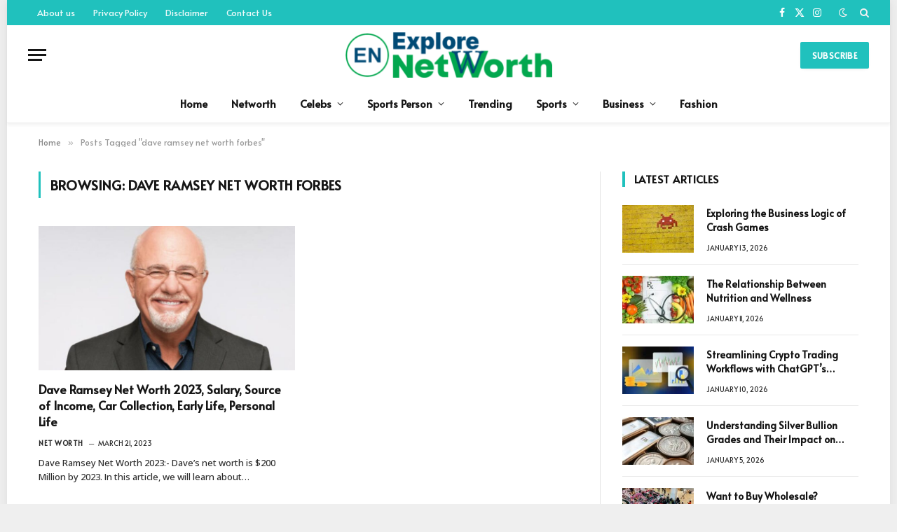

--- FILE ---
content_type: text/html; charset=UTF-8
request_url: https://explorenetworth.com/tag/dave-ramsey-net-worth-forbes/
body_size: 13889
content:
<!DOCTYPE html>
<html lang="en-US" prefix="og: https://ogp.me/ns#" class="s-light site-s-light">

<head>

	<meta charset="UTF-8" />
	<meta name="viewport" content="width=device-width, initial-scale=1" />
	
<!-- Search Engine Optimization by Rank Math - https://rankmath.com/ -->
<title>Dave Ramsey Net Worth Forbes - Explore Net Worth</title><link rel="preload" as="font" href="https://explorenetworth.com/wp-content/themes/smart-mag/css/icons/fonts/ts-icons.woff2?v3.1" type="font/woff2" crossorigin="anonymous" />
<meta name="robots" content="follow, noindex"/>
<meta property="og:locale" content="en_US" />
<meta property="og:type" content="article" />
<meta property="og:title" content="Dave Ramsey Net Worth Forbes - Explore Net Worth" />
<meta property="og:url" content="https://explorenetworth.com/tag/dave-ramsey-net-worth-forbes/" />
<meta property="og:site_name" content="Explore Net Worth" />
<meta name="twitter:card" content="summary_large_image" />
<meta name="twitter:title" content="Dave Ramsey Net Worth Forbes - Explore Net Worth" />
<meta name="twitter:label1" content="Posts" />
<meta name="twitter:data1" content="1" />
<script type="application/ld+json" class="rank-math-schema">{"@context":"https://schema.org","@graph":[{"@type":"Organization","@id":"https://explorenetworth.com/#organization","name":"Explore Net Worth","url":"http://explorenetworth.com","email":"explorenetworth@gmail.com","logo":{"@type":"ImageObject","@id":"https://explorenetworth.com/#logo","url":"https://explorenetworth.com/wp-content/uploads/2022/04/cropped-cropped-W-removebg-preview-150x150.png","contentUrl":"https://explorenetworth.com/wp-content/uploads/2022/04/cropped-cropped-W-removebg-preview-150x150.png","caption":"Explore Net Worth","inLanguage":"en-US"}},{"@type":"WebSite","@id":"https://explorenetworth.com/#website","url":"https://explorenetworth.com","name":"Explore Net Worth","publisher":{"@id":"https://explorenetworth.com/#organization"},"inLanguage":"en-US"},{"@type":"CollectionPage","@id":"https://explorenetworth.com/tag/dave-ramsey-net-worth-forbes/#webpage","url":"https://explorenetworth.com/tag/dave-ramsey-net-worth-forbes/","name":"Dave Ramsey Net Worth Forbes - Explore Net Worth","isPartOf":{"@id":"https://explorenetworth.com/#website"},"inLanguage":"en-US"}]}</script>
<!-- /Rank Math WordPress SEO plugin -->

<link rel='dns-prefetch' href='//fonts.googleapis.com' />
<link rel="alternate" type="application/rss+xml" title="Explore Net Worth &raquo; Feed" href="https://explorenetworth.com/feed/" />
<link rel="alternate" type="application/rss+xml" title="Explore Net Worth &raquo; Comments Feed" href="https://explorenetworth.com/comments/feed/" />
<link rel="alternate" type="application/rss+xml" title="Explore Net Worth &raquo; dave ramsey net worth forbes Tag Feed" href="https://explorenetworth.com/tag/dave-ramsey-net-worth-forbes/feed/" />
<link rel="alternate" type="application/rss+xml" title="Explore Net Worth &raquo; Stories Feed" href="https://explorenetworth.com/web-stories/feed/"><style id='wp-img-auto-sizes-contain-inline-css' type='text/css'>
img:is([sizes=auto i],[sizes^="auto," i]){contain-intrinsic-size:3000px 1500px}
/*# sourceURL=wp-img-auto-sizes-contain-inline-css */
</style>
<style id='wp-emoji-styles-inline-css' type='text/css'>

	img.wp-smiley, img.emoji {
		display: inline !important;
		border: none !important;
		box-shadow: none !important;
		height: 1em !important;
		width: 1em !important;
		margin: 0 0.07em !important;
		vertical-align: -0.1em !important;
		background: none !important;
		padding: 0 !important;
	}
/*# sourceURL=wp-emoji-styles-inline-css */
</style>
<link rel='stylesheet' id='wp-block-library-css' href='https://explorenetworth.com/wp-includes/css/dist/block-library/style.min.css?ver=6.9' type='text/css' media='all' />
<style id='global-styles-inline-css' type='text/css'>
:root{--wp--preset--aspect-ratio--square: 1;--wp--preset--aspect-ratio--4-3: 4/3;--wp--preset--aspect-ratio--3-4: 3/4;--wp--preset--aspect-ratio--3-2: 3/2;--wp--preset--aspect-ratio--2-3: 2/3;--wp--preset--aspect-ratio--16-9: 16/9;--wp--preset--aspect-ratio--9-16: 9/16;--wp--preset--color--black: #000000;--wp--preset--color--cyan-bluish-gray: #abb8c3;--wp--preset--color--white: #ffffff;--wp--preset--color--pale-pink: #f78da7;--wp--preset--color--vivid-red: #cf2e2e;--wp--preset--color--luminous-vivid-orange: #ff6900;--wp--preset--color--luminous-vivid-amber: #fcb900;--wp--preset--color--light-green-cyan: #7bdcb5;--wp--preset--color--vivid-green-cyan: #00d084;--wp--preset--color--pale-cyan-blue: #8ed1fc;--wp--preset--color--vivid-cyan-blue: #0693e3;--wp--preset--color--vivid-purple: #9b51e0;--wp--preset--gradient--vivid-cyan-blue-to-vivid-purple: linear-gradient(135deg,rgb(6,147,227) 0%,rgb(155,81,224) 100%);--wp--preset--gradient--light-green-cyan-to-vivid-green-cyan: linear-gradient(135deg,rgb(122,220,180) 0%,rgb(0,208,130) 100%);--wp--preset--gradient--luminous-vivid-amber-to-luminous-vivid-orange: linear-gradient(135deg,rgb(252,185,0) 0%,rgb(255,105,0) 100%);--wp--preset--gradient--luminous-vivid-orange-to-vivid-red: linear-gradient(135deg,rgb(255,105,0) 0%,rgb(207,46,46) 100%);--wp--preset--gradient--very-light-gray-to-cyan-bluish-gray: linear-gradient(135deg,rgb(238,238,238) 0%,rgb(169,184,195) 100%);--wp--preset--gradient--cool-to-warm-spectrum: linear-gradient(135deg,rgb(74,234,220) 0%,rgb(151,120,209) 20%,rgb(207,42,186) 40%,rgb(238,44,130) 60%,rgb(251,105,98) 80%,rgb(254,248,76) 100%);--wp--preset--gradient--blush-light-purple: linear-gradient(135deg,rgb(255,206,236) 0%,rgb(152,150,240) 100%);--wp--preset--gradient--blush-bordeaux: linear-gradient(135deg,rgb(254,205,165) 0%,rgb(254,45,45) 50%,rgb(107,0,62) 100%);--wp--preset--gradient--luminous-dusk: linear-gradient(135deg,rgb(255,203,112) 0%,rgb(199,81,192) 50%,rgb(65,88,208) 100%);--wp--preset--gradient--pale-ocean: linear-gradient(135deg,rgb(255,245,203) 0%,rgb(182,227,212) 50%,rgb(51,167,181) 100%);--wp--preset--gradient--electric-grass: linear-gradient(135deg,rgb(202,248,128) 0%,rgb(113,206,126) 100%);--wp--preset--gradient--midnight: linear-gradient(135deg,rgb(2,3,129) 0%,rgb(40,116,252) 100%);--wp--preset--font-size--small: 13px;--wp--preset--font-size--medium: 20px;--wp--preset--font-size--large: 36px;--wp--preset--font-size--x-large: 42px;--wp--preset--spacing--20: 0.44rem;--wp--preset--spacing--30: 0.67rem;--wp--preset--spacing--40: 1rem;--wp--preset--spacing--50: 1.5rem;--wp--preset--spacing--60: 2.25rem;--wp--preset--spacing--70: 3.38rem;--wp--preset--spacing--80: 5.06rem;--wp--preset--shadow--natural: 6px 6px 9px rgba(0, 0, 0, 0.2);--wp--preset--shadow--deep: 12px 12px 50px rgba(0, 0, 0, 0.4);--wp--preset--shadow--sharp: 6px 6px 0px rgba(0, 0, 0, 0.2);--wp--preset--shadow--outlined: 6px 6px 0px -3px rgb(255, 255, 255), 6px 6px rgb(0, 0, 0);--wp--preset--shadow--crisp: 6px 6px 0px rgb(0, 0, 0);}:where(.is-layout-flex){gap: 0.5em;}:where(.is-layout-grid){gap: 0.5em;}body .is-layout-flex{display: flex;}.is-layout-flex{flex-wrap: wrap;align-items: center;}.is-layout-flex > :is(*, div){margin: 0;}body .is-layout-grid{display: grid;}.is-layout-grid > :is(*, div){margin: 0;}:where(.wp-block-columns.is-layout-flex){gap: 2em;}:where(.wp-block-columns.is-layout-grid){gap: 2em;}:where(.wp-block-post-template.is-layout-flex){gap: 1.25em;}:where(.wp-block-post-template.is-layout-grid){gap: 1.25em;}.has-black-color{color: var(--wp--preset--color--black) !important;}.has-cyan-bluish-gray-color{color: var(--wp--preset--color--cyan-bluish-gray) !important;}.has-white-color{color: var(--wp--preset--color--white) !important;}.has-pale-pink-color{color: var(--wp--preset--color--pale-pink) !important;}.has-vivid-red-color{color: var(--wp--preset--color--vivid-red) !important;}.has-luminous-vivid-orange-color{color: var(--wp--preset--color--luminous-vivid-orange) !important;}.has-luminous-vivid-amber-color{color: var(--wp--preset--color--luminous-vivid-amber) !important;}.has-light-green-cyan-color{color: var(--wp--preset--color--light-green-cyan) !important;}.has-vivid-green-cyan-color{color: var(--wp--preset--color--vivid-green-cyan) !important;}.has-pale-cyan-blue-color{color: var(--wp--preset--color--pale-cyan-blue) !important;}.has-vivid-cyan-blue-color{color: var(--wp--preset--color--vivid-cyan-blue) !important;}.has-vivid-purple-color{color: var(--wp--preset--color--vivid-purple) !important;}.has-black-background-color{background-color: var(--wp--preset--color--black) !important;}.has-cyan-bluish-gray-background-color{background-color: var(--wp--preset--color--cyan-bluish-gray) !important;}.has-white-background-color{background-color: var(--wp--preset--color--white) !important;}.has-pale-pink-background-color{background-color: var(--wp--preset--color--pale-pink) !important;}.has-vivid-red-background-color{background-color: var(--wp--preset--color--vivid-red) !important;}.has-luminous-vivid-orange-background-color{background-color: var(--wp--preset--color--luminous-vivid-orange) !important;}.has-luminous-vivid-amber-background-color{background-color: var(--wp--preset--color--luminous-vivid-amber) !important;}.has-light-green-cyan-background-color{background-color: var(--wp--preset--color--light-green-cyan) !important;}.has-vivid-green-cyan-background-color{background-color: var(--wp--preset--color--vivid-green-cyan) !important;}.has-pale-cyan-blue-background-color{background-color: var(--wp--preset--color--pale-cyan-blue) !important;}.has-vivid-cyan-blue-background-color{background-color: var(--wp--preset--color--vivid-cyan-blue) !important;}.has-vivid-purple-background-color{background-color: var(--wp--preset--color--vivid-purple) !important;}.has-black-border-color{border-color: var(--wp--preset--color--black) !important;}.has-cyan-bluish-gray-border-color{border-color: var(--wp--preset--color--cyan-bluish-gray) !important;}.has-white-border-color{border-color: var(--wp--preset--color--white) !important;}.has-pale-pink-border-color{border-color: var(--wp--preset--color--pale-pink) !important;}.has-vivid-red-border-color{border-color: var(--wp--preset--color--vivid-red) !important;}.has-luminous-vivid-orange-border-color{border-color: var(--wp--preset--color--luminous-vivid-orange) !important;}.has-luminous-vivid-amber-border-color{border-color: var(--wp--preset--color--luminous-vivid-amber) !important;}.has-light-green-cyan-border-color{border-color: var(--wp--preset--color--light-green-cyan) !important;}.has-vivid-green-cyan-border-color{border-color: var(--wp--preset--color--vivid-green-cyan) !important;}.has-pale-cyan-blue-border-color{border-color: var(--wp--preset--color--pale-cyan-blue) !important;}.has-vivid-cyan-blue-border-color{border-color: var(--wp--preset--color--vivid-cyan-blue) !important;}.has-vivid-purple-border-color{border-color: var(--wp--preset--color--vivid-purple) !important;}.has-vivid-cyan-blue-to-vivid-purple-gradient-background{background: var(--wp--preset--gradient--vivid-cyan-blue-to-vivid-purple) !important;}.has-light-green-cyan-to-vivid-green-cyan-gradient-background{background: var(--wp--preset--gradient--light-green-cyan-to-vivid-green-cyan) !important;}.has-luminous-vivid-amber-to-luminous-vivid-orange-gradient-background{background: var(--wp--preset--gradient--luminous-vivid-amber-to-luminous-vivid-orange) !important;}.has-luminous-vivid-orange-to-vivid-red-gradient-background{background: var(--wp--preset--gradient--luminous-vivid-orange-to-vivid-red) !important;}.has-very-light-gray-to-cyan-bluish-gray-gradient-background{background: var(--wp--preset--gradient--very-light-gray-to-cyan-bluish-gray) !important;}.has-cool-to-warm-spectrum-gradient-background{background: var(--wp--preset--gradient--cool-to-warm-spectrum) !important;}.has-blush-light-purple-gradient-background{background: var(--wp--preset--gradient--blush-light-purple) !important;}.has-blush-bordeaux-gradient-background{background: var(--wp--preset--gradient--blush-bordeaux) !important;}.has-luminous-dusk-gradient-background{background: var(--wp--preset--gradient--luminous-dusk) !important;}.has-pale-ocean-gradient-background{background: var(--wp--preset--gradient--pale-ocean) !important;}.has-electric-grass-gradient-background{background: var(--wp--preset--gradient--electric-grass) !important;}.has-midnight-gradient-background{background: var(--wp--preset--gradient--midnight) !important;}.has-small-font-size{font-size: var(--wp--preset--font-size--small) !important;}.has-medium-font-size{font-size: var(--wp--preset--font-size--medium) !important;}.has-large-font-size{font-size: var(--wp--preset--font-size--large) !important;}.has-x-large-font-size{font-size: var(--wp--preset--font-size--x-large) !important;}
/*# sourceURL=global-styles-inline-css */
</style>

<style id='classic-theme-styles-inline-css' type='text/css'>
/*! This file is auto-generated */
.wp-block-button__link{color:#fff;background-color:#32373c;border-radius:9999px;box-shadow:none;text-decoration:none;padding:calc(.667em + 2px) calc(1.333em + 2px);font-size:1.125em}.wp-block-file__button{background:#32373c;color:#fff;text-decoration:none}
/*# sourceURL=/wp-includes/css/classic-themes.min.css */
</style>
<link rel='stylesheet' id='ez-toc-css' href='https://explorenetworth.com/wp-content/plugins/easy-table-of-contents/assets/css/screen.min.css?ver=2.0.73' type='text/css' media='all' />
<style id='ez-toc-inline-css' type='text/css'>
div#ez-toc-container .ez-toc-title {font-size: 120%;}div#ez-toc-container .ez-toc-title {font-weight: 500;}div#ez-toc-container ul li {font-size: 95%;}div#ez-toc-container ul li {font-weight: 500;}div#ez-toc-container nav ul ul li {font-size: 90%;}
.ez-toc-container-direction {direction: ltr;}.ez-toc-counter ul{counter-reset: item ;}.ez-toc-counter nav ul li a::before {content: counters(item, '.', decimal) '. ';display: inline-block;counter-increment: item;flex-grow: 0;flex-shrink: 0;margin-right: .2em; float: left; }.ez-toc-widget-direction {direction: ltr;}.ez-toc-widget-container ul{counter-reset: item ;}.ez-toc-widget-container nav ul li a::before {content: counters(item, '.', decimal) '. ';display: inline-block;counter-increment: item;flex-grow: 0;flex-shrink: 0;margin-right: .2em; float: left; }
/*# sourceURL=ez-toc-inline-css */
</style>
<link rel='stylesheet' id='smartmag-core-css' href='https://explorenetworth.com/wp-content/themes/smart-mag/style.css?ver=10.2.1' type='text/css' media='all' />
<style id='smartmag-core-inline-css' type='text/css'>
:root { --c-main: #20c1bd;
--c-main-rgb: 32,193,189;
--text-font: "Alata", system-ui, -apple-system, "Segoe UI", Arial, sans-serif;
--body-font: "Alata", system-ui, -apple-system, "Segoe UI", Arial, sans-serif;
--ui-font: "Alata", system-ui, -apple-system, "Segoe UI", Arial, sans-serif;
--title-font: "Alata", system-ui, -apple-system, "Segoe UI", Arial, sans-serif;
--h-font: "Alata", system-ui, -apple-system, "Segoe UI", Arial, sans-serif;
--title-font: "Alata", system-ui, -apple-system, "Segoe UI", Arial, sans-serif;
--h-font: "Alata", system-ui, -apple-system, "Segoe UI", Arial, sans-serif;
--title-font: "Alata", system-ui, -apple-system, "Segoe UI", Arial, sans-serif;
--title-size-xs: 14px;
--title-size-s: 14px;
--title-size-n: 16px;
--title-size-m: 17px;
--title-size-l: 19px;
--title-size-xl: 21px;
--main-width: 1170px;
--wrap-padding: 36px;
--c-post-meta: #2b2b2b;
--excerpt-mt: 10px;
--c-excerpts: #2b2b2b;
--excerpt-size: 13px; }
.smart-head-main { --c-shadow: rgba(0,0,0,0.05); }
.smart-head-main .smart-head-top { --head-h: 36px; background-color: var(--c-main); }
.smart-head-main .smart-head-mid { --head-h: 85px; }
.smart-head-main .smart-head-bot { border-top-width: 0px; }
.mega-menu .post-title a:hover { color: var(--c-nav-drop-hov); }
.s-light .navigation { --c-nav-blip: #353535; }
.s-dark .navigation-small { --c-nav: rgba(255,255,255,0.92); --c-nav-hov: #fff; }
.smart-head-main .spc-social { --c-spc-social: #fff; --c-spc-social-hov: #f2f2f2; }
.smart-head-main .search-icon:hover { color: #f2f2f2; }
.smart-head-main .scheme-switcher a:hover { color: #f2f2f2; }
.post-meta .meta-item, .post-meta .text-in { font-size: 10px; font-weight: 500; text-transform: uppercase; }
.post-meta .post-cat > a { font-weight: bold; }
.s-light .block-wrap.s-dark { --c-post-meta: var(--c-contrast-450); }
.post-meta .post-author > a { color: #2b2b2b; }
.s-dark .post-meta .post-author > a { color: #ffffff; }
.post-meta .post-cat > a { color: #2b2b2b; }
.s-dark .post-meta .post-cat > a { color: #ffffff; }
.l-post .excerpt { font-family: "Open Sans", system-ui, -apple-system, "Segoe UI", Arial, sans-serif; }
.l-post .excerpt { font-weight: 500; }
.block-head-i .heading { font-size: 15px; font-weight: 800; }
.loop-small .media:not(i) { max-width: 102px; }
.post-meta-single .meta-item, .post-meta-single .text-in { font-size: 11px; font-weight: normal; }
.entry-content { font-size: 16px; }
.post-share-b:not(.is-not-global) { --service-width: 110px; --service-min-width: initial; }
.post-share-b:not(.is-not-global) .service i { font-size: 16px; }
.post-share-b:not(.is-not-global) .service .label { font-size: 12px; }
.site-s-light .s-head-modern .sub-title { color: #5e5e5e; }
@media (min-width: 768px) and (max-width: 940px) { .ts-contain, .main { padding-left: 35px; padding-right: 35px; } }
@media (max-width: 767px) { .ts-contain, .main { padding-left: 25px; padding-right: 25px; } }
@media (min-width: 940px) and (max-width: 1300px) { :root { --wrap-padding: min(36px, 5vw); } }


/*# sourceURL=smartmag-core-inline-css */
</style>
<link rel='stylesheet' id='smartmag-magnific-popup-css' href='https://explorenetworth.com/wp-content/themes/smart-mag/css/lightbox.css?ver=10.2.1' type='text/css' media='all' />
<link rel='stylesheet' id='smartmag-icons-css' href='https://explorenetworth.com/wp-content/themes/smart-mag/css/icons/icons.css?ver=10.2.1' type='text/css' media='all' />
<link rel='stylesheet' id='smartmag-gfonts-custom-css' href='https://fonts.googleapis.com/css?display=swap&family=Alata%3A400%2C500%2C600%2C700%7COpen+Sans%3A500' type='text/css' media='all' />
<script type="text/javascript" id="smartmag-lazy-inline-js-after">
/* <![CDATA[ */
/**
 * @copyright ThemeSphere
 * @preserve
 */
var BunyadLazy={};BunyadLazy.load=function(){function a(e,n){var t={};e.dataset.bgset&&e.dataset.sizes?(t.sizes=e.dataset.sizes,t.srcset=e.dataset.bgset):t.src=e.dataset.bgsrc,function(t){var a=t.dataset.ratio;if(0<a){const e=t.parentElement;if(e.classList.contains("media-ratio")){const n=e.style;n.getPropertyValue("--a-ratio")||(n.paddingBottom=100/a+"%")}}}(e);var a,o=document.createElement("img");for(a in o.onload=function(){var t="url('"+(o.currentSrc||o.src)+"')",a=e.style;a.backgroundImage!==t&&requestAnimationFrame(()=>{a.backgroundImage=t,n&&n()}),o.onload=null,o.onerror=null,o=null},o.onerror=o.onload,t)o.setAttribute(a,t[a]);o&&o.complete&&0<o.naturalWidth&&o.onload&&o.onload()}function e(t){t.dataset.loaded||a(t,()=>{document.dispatchEvent(new Event("lazyloaded")),t.dataset.loaded=1})}function n(t){"complete"===document.readyState?t():window.addEventListener("load",t)}return{initEarly:function(){var t,a=()=>{document.querySelectorAll(".img.bg-cover:not(.lazyload)").forEach(e)};"complete"!==document.readyState?(t=setInterval(a,150),n(()=>{a(),clearInterval(t)})):a()},callOnLoad:n,initBgImages:function(t){t&&n(()=>{document.querySelectorAll(".img.bg-cover").forEach(e)})},bgLoad:a}}(),BunyadLazy.load.initEarly();
//# sourceURL=smartmag-lazy-inline-js-after
/* ]]> */
</script>
<script type="text/javascript" src="https://explorenetworth.com/wp-includes/js/jquery/jquery.min.js?ver=3.7.1" id="jquery-core-js"></script>
<script type="text/javascript" src="https://explorenetworth.com/wp-includes/js/jquery/jquery-migrate.min.js?ver=3.4.1" id="jquery-migrate-js"></script>
<link rel="https://api.w.org/" href="https://explorenetworth.com/wp-json/" /><link rel="alternate" title="JSON" type="application/json" href="https://explorenetworth.com/wp-json/wp/v2/tags/32261" /><link rel="EditURI" type="application/rsd+xml" title="RSD" href="https://explorenetworth.com/xmlrpc.php?rsd" />
<meta name="generator" content="WordPress 6.9" />

		<script>
		var BunyadSchemeKey = 'bunyad-scheme';
		(() => {
			const d = document.documentElement;
			const c = d.classList;
			var scheme = localStorage.getItem(BunyadSchemeKey);
			
			if (scheme) {
				d.dataset.origClass = c;
				scheme === 'dark' ? c.remove('s-light', 'site-s-light') : c.remove('s-dark', 'site-s-dark');
				c.add('site-s-' + scheme, 's-' + scheme);
			}
		})();
		</script>
		<meta name="generator" content="Elementor 3.28.1; features: additional_custom_breakpoints, e_local_google_fonts; settings: css_print_method-external, google_font-enabled, font_display-auto">
			<style>
				.e-con.e-parent:nth-of-type(n+4):not(.e-lazyloaded):not(.e-no-lazyload),
				.e-con.e-parent:nth-of-type(n+4):not(.e-lazyloaded):not(.e-no-lazyload) * {
					background-image: none !important;
				}
				@media screen and (max-height: 1024px) {
					.e-con.e-parent:nth-of-type(n+3):not(.e-lazyloaded):not(.e-no-lazyload),
					.e-con.e-parent:nth-of-type(n+3):not(.e-lazyloaded):not(.e-no-lazyload) * {
						background-image: none !important;
					}
				}
				@media screen and (max-height: 640px) {
					.e-con.e-parent:nth-of-type(n+2):not(.e-lazyloaded):not(.e-no-lazyload),
					.e-con.e-parent:nth-of-type(n+2):not(.e-lazyloaded):not(.e-no-lazyload) * {
						background-image: none !important;
					}
				}
			</style>
			<noscript><style>.lazyload[data-src]{display:none !important;}</style></noscript><style>.lazyload{background-image:none !important;}.lazyload:before{background-image:none !important;}</style><link rel="icon" href="https://explorenetworth.com/wp-content/uploads/2021/09/cropped-explore-1-32x32.png" sizes="32x32" />
<link rel="icon" href="https://explorenetworth.com/wp-content/uploads/2021/09/cropped-explore-1-192x192.png" sizes="192x192" />
<link rel="apple-touch-icon" href="https://explorenetworth.com/wp-content/uploads/2021/09/cropped-explore-1-180x180.png" />
<meta name="msapplication-TileImage" content="https://explorenetworth.com/wp-content/uploads/2021/09/cropped-explore-1-270x270.png" />


</head>

<body class="archive tag tag-dave-ramsey-net-worth-forbes tag-32261 wp-custom-logo wp-theme-smart-mag right-sidebar has-lb has-lb-sm ts-img-hov-fade has-sb-sep layout-boxed elementor-default elementor-kit-52322">


	<div class="ts-bg-cover"></div>

<div class="main-wrap">

	
<div class="off-canvas-backdrop"></div>
<div class="mobile-menu-container off-canvas" id="off-canvas">

	<div class="off-canvas-head">
		<a href="#" class="close">
			<span class="visuallyhidden">Close Menu</span>
			<i class="tsi tsi-times"></i>
		</a>

		<div class="ts-logo">
			<img class="logo-mobile logo-image lazyload" src="[data-uri]" width="150" height="33" alt="Explore Net Worth" data-src="https://explorenetworth.com/wp-content/uploads/2024/05/cropped-cropped-W-removebg-preview-300x66-1.png" decoding="async" data-eio-rwidth="300" data-eio-rheight="66" /><noscript><img class="logo-mobile logo-image" src="https://explorenetworth.com/wp-content/uploads/2024/05/cropped-cropped-W-removebg-preview-300x66-1.png" width="150" height="33" alt="Explore Net Worth" data-eio="l" /></noscript>		</div>
	</div>

	<div class="off-canvas-content">

					<ul class="mobile-menu"></ul>
		
		
		
		<div class="spc-social-block spc-social spc-social-b smart-head-social">
		
			
				<a href="#" class="link service s-facebook" target="_blank" rel="nofollow noopener">
					<i class="icon tsi tsi-facebook"></i>					<span class="visuallyhidden">Facebook</span>
				</a>
									
			
				<a href="#" class="link service s-twitter" target="_blank" rel="nofollow noopener">
					<i class="icon tsi tsi-twitter"></i>					<span class="visuallyhidden">X (Twitter)</span>
				</a>
									
			
				<a href="#" class="link service s-instagram" target="_blank" rel="nofollow noopener">
					<i class="icon tsi tsi-instagram"></i>					<span class="visuallyhidden">Instagram</span>
				</a>
									
			
		</div>

		
	</div>

</div>
<div class="smart-head smart-head-a smart-head-main" id="smart-head" data-sticky="auto" data-sticky-type="smart" data-sticky-full>
	
	<div class="smart-head-row smart-head-top s-dark smart-head-row-full">

		<div class="inner full">

							
				<div class="items items-left ">
					<div class="nav-wrap">
		<nav class="navigation navigation-small nav-hov-a">
			<ul id="menu-last-menu" class="menu"><li id="menu-item-1209" class="menu-item menu-item-type-post_type menu-item-object-page menu-item-1209"><a href="https://explorenetworth.com/about-us/">About us</a></li>
<li id="menu-item-1217" class="menu-item menu-item-type-post_type menu-item-object-page menu-item-1217"><a href="https://explorenetworth.com/privacy-policy-2/">Privacy Policy</a></li>
<li id="menu-item-1218" class="menu-item menu-item-type-post_type menu-item-object-page menu-item-1218"><a href="https://explorenetworth.com/disclaimer/">Disclaimer</a></li>
<li id="menu-item-1219" class="menu-item menu-item-type-post_type menu-item-object-page menu-item-1219"><a href="https://explorenetworth.com/contact-us/">Contact Us</a></li>
</ul>		</nav>
	</div>
				</div>

							
				<div class="items items-center empty">
								</div>

							
				<div class="items items-right ">
				
		<div class="spc-social-block spc-social spc-social-a smart-head-social">
		
			
				<a href="#" class="link service s-facebook" target="_blank" rel="nofollow noopener">
					<i class="icon tsi tsi-facebook"></i>					<span class="visuallyhidden">Facebook</span>
				</a>
									
			
				<a href="#" class="link service s-twitter" target="_blank" rel="nofollow noopener">
					<i class="icon tsi tsi-twitter"></i>					<span class="visuallyhidden">X (Twitter)</span>
				</a>
									
			
				<a href="#" class="link service s-instagram" target="_blank" rel="nofollow noopener">
					<i class="icon tsi tsi-instagram"></i>					<span class="visuallyhidden">Instagram</span>
				</a>
									
			
		</div>

		
<div class="scheme-switcher has-icon-only">
	<a href="#" class="toggle is-icon toggle-dark" title="Switch to Dark Design - easier on eyes.">
		<i class="icon tsi tsi-moon"></i>
	</a>
	<a href="#" class="toggle is-icon toggle-light" title="Switch to Light Design.">
		<i class="icon tsi tsi-bright"></i>
	</a>
</div>

	<a href="#" class="search-icon has-icon-only is-icon" title="Search">
		<i class="tsi tsi-search"></i>
	</a>

				</div>

						
		</div>
	</div>

	
	<div class="smart-head-row smart-head-mid smart-head-row-3 is-light smart-head-row-full">

		<div class="inner full">

							
				<div class="items items-left ">
				
<button class="offcanvas-toggle has-icon" type="button" aria-label="Menu">
	<span class="hamburger-icon hamburger-icon-a">
		<span class="inner"></span>
	</span>
</button>				</div>

							
				<div class="items items-center ">
					<a href="https://explorenetworth.com/" title="Explore Net Worth" rel="home" class="logo-link ts-logo logo-is-image">
		<span>
			
				
					<img src="[data-uri]" class="logo-image lazyload" alt="Explore Net Worth" width="300" height="66" data-src="https://explorenetworth.com/wp-content/uploads/2024/05/cropped-cropped-W-removebg-preview-300x66-1.png" decoding="async" data-eio-rwidth="300" data-eio-rheight="66" /><noscript><img src="https://explorenetworth.com/wp-content/uploads/2024/05/cropped-cropped-W-removebg-preview-300x66-1.png" class="logo-image" alt="Explore Net Worth" width="300" height="66" data-eio="l" /></noscript>
									 
					</span>
	</a>				</div>

							
				<div class="items items-right ">
				
	<a href="#" class="ts-button ts-button-a ts-button1">
		Subscribe	</a>
				</div>

						
		</div>
	</div>

	
	<div class="smart-head-row smart-head-bot smart-head-row-3 is-light has-center-nav smart-head-row-full">

		<div class="inner full">

							
				<div class="items items-left empty">
								</div>

							
				<div class="items items-center ">
					<div class="nav-wrap">
		<nav class="navigation navigation-main nav-hov-a">
			<ul id="menu-first-menu" class="menu"><li id="menu-item-44829" class="menu-item menu-item-type-custom menu-item-object-custom menu-item-home menu-item-44829"><a href="https://explorenetworth.com/">Home</a></li>
<li id="menu-item-38840" class="menu-item menu-item-type-taxonomy menu-item-object-category menu-cat-4771 menu-item-38840"><a href="https://explorenetworth.com/category/networth/">Networth</a></li>
<li id="menu-item-651" class="menu-item menu-item-type-taxonomy menu-item-object-category menu-item-has-children menu-cat-5 menu-item-651"><a target="_blank" href="https://explorenetworth.com/category/celebrities/">Celebs</a>
<ul class="sub-menu">
	<li id="menu-item-654" class="menu-item menu-item-type-taxonomy menu-item-object-category menu-cat-6 menu-item-654"><a href="https://explorenetworth.com/category/celebrities/actor/">Actor</a></li>
	<li id="menu-item-655" class="menu-item menu-item-type-taxonomy menu-item-object-category menu-cat-7 menu-item-655"><a href="https://explorenetworth.com/category/celebrities/actress/">Actress</a></li>
	<li id="menu-item-652" class="menu-item menu-item-type-taxonomy menu-item-object-category menu-cat-36 menu-item-652"><a href="https://explorenetworth.com/category/model/">Model</a></li>
	<li id="menu-item-656" class="menu-item menu-item-type-taxonomy menu-item-object-category menu-cat-10 menu-item-656"><a href="https://explorenetworth.com/category/celebrities/singers/">Singers</a></li>
	<li id="menu-item-653" class="menu-item menu-item-type-taxonomy menu-item-object-category menu-cat-9 menu-item-653"><a href="https://explorenetworth.com/category/celebrities/rappers/">Rappers</a></li>
</ul>
</li>
<li id="menu-item-662" class="menu-item menu-item-type-taxonomy menu-item-object-category menu-item-has-children menu-cat-18 menu-item-662"><a target="_blank" href="https://explorenetworth.com/category/sports/">Sports Person</a>
<ul class="sub-menu">
	<li id="menu-item-663" class="menu-item menu-item-type-taxonomy menu-item-object-category menu-cat-19 menu-item-663"><a href="https://explorenetworth.com/category/sports/cricket/">Cricket</a></li>
	<li id="menu-item-664" class="menu-item menu-item-type-taxonomy menu-item-object-category menu-cat-20 menu-item-664"><a href="https://explorenetworth.com/category/sports/football/">Football</a></li>
	<li id="menu-item-665" class="menu-item menu-item-type-taxonomy menu-item-object-category menu-cat-21 menu-item-665"><a href="https://explorenetworth.com/category/sports/baseball/">Baseball</a></li>
	<li id="menu-item-666" class="menu-item menu-item-type-taxonomy menu-item-object-category menu-cat-22 menu-item-666"><a href="https://explorenetworth.com/category/sports/hocky/">Hocky</a></li>
	<li id="menu-item-667" class="menu-item menu-item-type-taxonomy menu-item-object-category menu-cat-23 menu-item-667"><a href="https://explorenetworth.com/category/sports/volleyball/">Volleyball</a></li>
	<li id="menu-item-668" class="menu-item menu-item-type-taxonomy menu-item-object-category menu-cat-24 menu-item-668"><a href="https://explorenetworth.com/category/sports/mma/">MMA</a></li>
	<li id="menu-item-669" class="menu-item menu-item-type-taxonomy menu-item-object-category menu-cat-25 menu-item-669"><a href="https://explorenetworth.com/category/sports/tennis/">Tennis</a></li>
	<li id="menu-item-670" class="menu-item menu-item-type-taxonomy menu-item-object-category menu-cat-26 menu-item-670"><a href="https://explorenetworth.com/category/sports/wrestler/">Wrestler</a></li>
	<li id="menu-item-671" class="menu-item menu-item-type-taxonomy menu-item-object-category menu-cat-27 menu-item-671"><a href="https://explorenetworth.com/category/sports/mlb-player/">MLB Player</a></li>
	<li id="menu-item-672" class="menu-item menu-item-type-taxonomy menu-item-object-category menu-cat-29 menu-item-672"><a href="https://explorenetworth.com/category/sports/skateboarders/">Skateboarders</a></li>
	<li id="menu-item-673" class="menu-item menu-item-type-taxonomy menu-item-object-category menu-cat-30 menu-item-673"><a href="https://explorenetworth.com/category/sports/boxer/">Boxer</a></li>
</ul>
</li>
<li id="menu-item-675" class="menu-item menu-item-type-taxonomy menu-item-object-category menu-cat-32 menu-item-675"><a href="https://explorenetworth.com/category/trending/">Trending</a></li>
<li id="menu-item-52377" class="menu-item menu-item-type-taxonomy menu-item-object-category menu-item-has-children menu-cat-18 menu-item-52377"><a href="https://explorenetworth.com/category/sports/">Sports</a>
<ul class="sub-menu">
	<li id="menu-item-52378" class="menu-item menu-item-type-taxonomy menu-item-object-category menu-cat-29 menu-item-52378"><a href="https://explorenetworth.com/category/sports/skateboarders/">Skateboarders</a></li>
	<li id="menu-item-52379" class="menu-item menu-item-type-taxonomy menu-item-object-category menu-cat-6091 menu-item-52379"><a href="https://explorenetworth.com/category/sports/skier/">Skier</a></li>
	<li id="menu-item-52380" class="menu-item menu-item-type-taxonomy menu-item-object-category menu-cat-14791 menu-item-52380"><a href="https://explorenetworth.com/category/sports/soccer/">Soccer</a></li>
	<li id="menu-item-52381" class="menu-item menu-item-type-taxonomy menu-item-object-category menu-cat-14223 menu-item-52381"><a href="https://explorenetworth.com/category/sports/swimmer/">Swimmer</a></li>
	<li id="menu-item-52382" class="menu-item menu-item-type-taxonomy menu-item-object-category menu-cat-25 menu-item-52382"><a href="https://explorenetworth.com/category/sports/tennis/">Tennis</a></li>
	<li id="menu-item-52383" class="menu-item menu-item-type-taxonomy menu-item-object-category menu-cat-23 menu-item-52383"><a href="https://explorenetworth.com/category/sports/volleyball/">Volleyball</a></li>
	<li id="menu-item-52384" class="menu-item menu-item-type-taxonomy menu-item-object-category menu-cat-10105 menu-item-52384"><a href="https://explorenetworth.com/category/sports/weightlifter/">Weightlifter</a></li>
	<li id="menu-item-52385" class="menu-item menu-item-type-taxonomy menu-item-object-category menu-cat-26 menu-item-52385"><a href="https://explorenetworth.com/category/sports/wrestler/">Wrestler</a></li>
</ul>
</li>
<li id="menu-item-52386" class="menu-item menu-item-type-taxonomy menu-item-object-category menu-item-has-children menu-cat-11 menu-item-52386"><a href="https://explorenetworth.com/category/business/">Business</a>
<ul class="sub-menu">
	<li id="menu-item-52387" class="menu-item menu-item-type-taxonomy menu-item-object-category menu-cat-13 menu-item-52387"><a href="https://explorenetworth.com/category/business/ceos/">CEO&#8217;s</a></li>
	<li id="menu-item-52388" class="menu-item menu-item-type-taxonomy menu-item-object-category menu-cat-12 menu-item-52388"><a href="https://explorenetworth.com/category/business/executive/">Executive</a></li>
	<li id="menu-item-52389" class="menu-item menu-item-type-taxonomy menu-item-object-category menu-cat-16 menu-item-52389"><a href="https://explorenetworth.com/category/business/fashion-designers/">Fashion Designers</a></li>
</ul>
</li>
<li id="menu-item-52390" class="menu-item menu-item-type-taxonomy menu-item-object-category menu-cat-42197 menu-item-52390"><a href="https://explorenetworth.com/category/fashion/">Fashion</a></li>
</ul>		</nav>
	</div>
				</div>

							
				<div class="items items-right empty">
								</div>

						
		</div>
	</div>

	</div>
<div class="smart-head smart-head-a smart-head-mobile" id="smart-head-mobile" data-sticky="mid" data-sticky-type="smart" data-sticky-full>
	
	<div class="smart-head-row smart-head-mid smart-head-row-3 is-light smart-head-row-full">

		<div class="inner wrap">

							
				<div class="items items-left ">
				
<button class="offcanvas-toggle has-icon" type="button" aria-label="Menu">
	<span class="hamburger-icon hamburger-icon-a">
		<span class="inner"></span>
	</span>
</button>				</div>

							
				<div class="items items-center ">
					<a href="https://explorenetworth.com/" title="Explore Net Worth" rel="home" class="logo-link ts-logo logo-is-image">
		<span>
			
									<img class="logo-mobile logo-image lazyload" src="[data-uri]" width="150" height="33" alt="Explore Net Worth" data-src="https://explorenetworth.com/wp-content/uploads/2024/05/cropped-cropped-W-removebg-preview-300x66-1.png" decoding="async" data-eio-rwidth="300" data-eio-rheight="66" /><noscript><img class="logo-mobile logo-image" src="https://explorenetworth.com/wp-content/uploads/2024/05/cropped-cropped-W-removebg-preview-300x66-1.png" width="150" height="33" alt="Explore Net Worth" data-eio="l" /></noscript>									 
					</span>
	</a>				</div>

							
				<div class="items items-right ">
				
<div class="scheme-switcher has-icon-only">
	<a href="#" class="toggle is-icon toggle-dark" title="Switch to Dark Design - easier on eyes.">
		<i class="icon tsi tsi-moon"></i>
	</a>
	<a href="#" class="toggle is-icon toggle-light" title="Switch to Light Design.">
		<i class="icon tsi tsi-bright"></i>
	</a>
</div>

	<a href="#" class="search-icon has-icon-only is-icon" title="Search">
		<i class="tsi tsi-search"></i>
	</a>

				</div>

						
		</div>
	</div>

	</div>
<nav class="breadcrumbs is-full-width breadcrumbs-a" id="breadcrumb"><div class="inner ts-contain "><span><a href="https://explorenetworth.com/"><span>Home</span></a></span><span class="delim">&raquo;</span><span class="current">Posts Tagged &quot;dave ramsey net worth forbes&quot;</span></div></nav>
<div class="main ts-contain cf right-sidebar">
			<div class="ts-row">
			<div class="col-8 main-content">

							<h1 class="archive-heading">
					Browsing: <span>dave ramsey net worth forbes</span>				</h1>
						
					
							
					<section class="block-wrap block-grid mb-none" data-id="1">

				
			<div class="block-content">
					
	<div class="loop loop-grid loop-grid-base grid grid-2 md:grid-2 xs:grid-1">

					
<article class="l-post grid-post grid-base-post">

	
			<div class="media">

		
			<a href="https://explorenetworth.com/dave-ramsey-net-worth/" class="image-link media-ratio ratio-16-9" title="Dave Ramsey Net Worth 2023, Salary, Source of Income, Car Collection, Early Life, Personal Life"><span data-bgsrc="https://explorenetworth.com/wp-content/uploads/2023/03/Dave-Ramsey-Net-Worth-2023-1024x683.jpg" class="img bg-cover wp-post-image attachment-bunyad-grid size-bunyad-grid no-lazy skip-lazy" data-bgset="https://explorenetworth.com/wp-content/uploads/2023/03/Dave-Ramsey-Net-Worth-2023-1024x683.jpg 1024w, https://explorenetworth.com/wp-content/uploads/2023/03/Dave-Ramsey-Net-Worth-2023-768x512.jpg 768w, https://explorenetworth.com/wp-content/uploads/2023/03/Dave-Ramsey-Net-Worth-2023.jpg 1200w" data-sizes="(max-width: 368px) 100vw, 368px" role="img" aria-label="Dave Ramsey Net Worth 2023"></span></a>			
			
			
			
		
		</div>
	

	
		<div class="content">

			<div class="post-meta post-meta-a has-below"><h2 class="is-title post-title"><a href="https://explorenetworth.com/dave-ramsey-net-worth/">Dave Ramsey Net Worth 2023, Salary, Source of Income, Car Collection, Early Life, Personal Life</a></h2><div class="post-meta-items meta-below"><span class="meta-item post-cat">
						
						<a href="https://explorenetworth.com/category/net-worth/" class="category term-color-30496" rel="category">Net Worth</a>
					</span>
					<span class="meta-item date"><span class="date-link"><time class="post-date" datetime="2023-03-21T13:25:54+05:30">March 21, 2023</time></span></span></div></div>			
						
				<div class="excerpt">
					<p>Dave Ramsey Net Worth 2023:- Dave&#8217;s net worth is $200 Million by 2023. In this article, we will learn about&hellip;</p>
				</div>
			
			
			
		</div>

	
</article>		
	</div>

	

	<nav class="main-pagination pagination-numbers" data-type="numbers">
			</nav>


	
			</div>

		</section>
		
			</div>
			
					
	
	<aside class="col-4 main-sidebar has-sep" data-sticky="1">
	
			<div class="inner theiaStickySidebar">
		
			
		<div id="smartmag-block-posts-small-2" class="widget ts-block-widget smartmag-widget-posts-small">		
		<div class="block">
					<section class="block-wrap block-posts-small block-sc mb-none" data-id="2">

			<div class="widget-title block-head block-head-ac block-head block-head-ac block-head-i is-left has-style"><h5 class="heading">Latest Articles</h5></div>	
			<div class="block-content">
				
	<div class="loop loop-small loop-small-a loop-sep loop-small-sep grid grid-1 md:grid-1 sm:grid-1 xs:grid-1">

					
<article class="l-post small-post small-a-post m-pos-left">

	
			<div class="media">

		
			<a href="https://explorenetworth.com/exploring-the-business-logic-of-crash-games/" class="image-link media-ratio ratio-3-2" title="Exploring the Business Logic of Crash Games"><span data-bgsrc="https://explorenetworth.com/wp-content/uploads/2026/01/Screenshot_1486-300x205.jpg" class="img bg-cover wp-post-image attachment-medium size-medium lazyload" data-bgset="https://explorenetworth.com/wp-content/uploads/2026/01/Screenshot_1486-300x205.jpg 300w, https://explorenetworth.com/wp-content/uploads/2026/01/Screenshot_1486-150x103.jpg 150w, https://explorenetworth.com/wp-content/uploads/2026/01/Screenshot_1486-450x308.jpg 450w, https://explorenetworth.com/wp-content/uploads/2026/01/Screenshot_1486.jpg 620w" data-sizes="(max-width: 107px) 100vw, 107px"></span></a>			
			
			
			
		
		</div>
	

	
		<div class="content">

			<div class="post-meta post-meta-a post-meta-left has-below"><h4 class="is-title post-title limit-lines l-lines-2"><a href="https://explorenetworth.com/exploring-the-business-logic-of-crash-games/">Exploring the Business Logic of Crash Games</a></h4><div class="post-meta-items meta-below"><span class="meta-item date"><span class="date-link"><time class="post-date" datetime="2026-01-13T12:21:51+05:30">January 13, 2026</time></span></span></div></div>			
			
			
		</div>

	
</article>	
					
<article class="l-post small-post small-a-post m-pos-left">

	
			<div class="media">

		
			<a href="https://explorenetworth.com/the-relationship-between-nutrition-and-wellness/" class="image-link media-ratio ratio-3-2" title="The Relationship Between Nutrition and Wellness"><span data-bgsrc="https://explorenetworth.com/wp-content/uploads/2026/01/Uzwena-Health-Nutrition-Essentials_-Building-A-Foundation-For-Lifelong-Wellness-1320x700-1-300x159.jpg" class="img bg-cover wp-post-image attachment-medium size-medium lazyload" data-bgset="https://explorenetworth.com/wp-content/uploads/2026/01/Uzwena-Health-Nutrition-Essentials_-Building-A-Foundation-For-Lifelong-Wellness-1320x700-1-300x159.jpg 300w, https://explorenetworth.com/wp-content/uploads/2026/01/Uzwena-Health-Nutrition-Essentials_-Building-A-Foundation-For-Lifelong-Wellness-1320x700-1-1024x543.jpg 1024w, https://explorenetworth.com/wp-content/uploads/2026/01/Uzwena-Health-Nutrition-Essentials_-Building-A-Foundation-For-Lifelong-Wellness-1320x700-1-768x407.jpg 768w, https://explorenetworth.com/wp-content/uploads/2026/01/Uzwena-Health-Nutrition-Essentials_-Building-A-Foundation-For-Lifelong-Wellness-1320x700-1-150x80.jpg 150w, https://explorenetworth.com/wp-content/uploads/2026/01/Uzwena-Health-Nutrition-Essentials_-Building-A-Foundation-For-Lifelong-Wellness-1320x700-1-450x239.jpg 450w, https://explorenetworth.com/wp-content/uploads/2026/01/Uzwena-Health-Nutrition-Essentials_-Building-A-Foundation-For-Lifelong-Wellness-1320x700-1-1200x636.jpg 1200w, https://explorenetworth.com/wp-content/uploads/2026/01/Uzwena-Health-Nutrition-Essentials_-Building-A-Foundation-For-Lifelong-Wellness-1320x700-1.jpg 1320w" data-sizes="(max-width: 107px) 100vw, 107px"></span></a>			
			
			
			
		
		</div>
	

	
		<div class="content">

			<div class="post-meta post-meta-a post-meta-left has-below"><h4 class="is-title post-title limit-lines l-lines-2"><a href="https://explorenetworth.com/the-relationship-between-nutrition-and-wellness/">The Relationship Between Nutrition and Wellness</a></h4><div class="post-meta-items meta-below"><span class="meta-item date"><span class="date-link"><time class="post-date" datetime="2026-01-11T01:15:06+05:30">January 11, 2026</time></span></span></div></div>			
			
			
		</div>

	
</article>	
					
<article class="l-post small-post small-a-post m-pos-left">

	
			<div class="media">

		
			<a href="https://explorenetworth.com/streamlining-crypto-trading-workflows-with-chatgpts-automation-features/" class="image-link media-ratio ratio-3-2" title="Streamlining Crypto Trading Workflows with ChatGPT’s Automation Features"><span data-bgsrc="https://explorenetworth.com/wp-content/uploads/2026/01/Chat-GPT-in-Crypto-Trading_2-3-300x148.webp" class="img bg-cover wp-post-image attachment-medium size-medium lazyload" data-bgset="https://explorenetworth.com/wp-content/uploads/2026/01/Chat-GPT-in-Crypto-Trading_2-3-300x148.webp 300w, https://explorenetworth.com/wp-content/uploads/2026/01/Chat-GPT-in-Crypto-Trading_2-3-1024x506.webp 1024w, https://explorenetworth.com/wp-content/uploads/2026/01/Chat-GPT-in-Crypto-Trading_2-3-768x379.webp 768w, https://explorenetworth.com/wp-content/uploads/2026/01/Chat-GPT-in-Crypto-Trading_2-3-1536x758.webp 1536w, https://explorenetworth.com/wp-content/uploads/2026/01/Chat-GPT-in-Crypto-Trading_2-3-150x74.webp 150w, https://explorenetworth.com/wp-content/uploads/2026/01/Chat-GPT-in-Crypto-Trading_2-3-450x222.webp 450w, https://explorenetworth.com/wp-content/uploads/2026/01/Chat-GPT-in-Crypto-Trading_2-3-1200x593.webp 1200w, https://explorenetworth.com/wp-content/uploads/2026/01/Chat-GPT-in-Crypto-Trading_2-3.webp 1920w" data-sizes="(max-width: 107px) 100vw, 107px"></span></a>			
			
			
			
		
		</div>
	

	
		<div class="content">

			<div class="post-meta post-meta-a post-meta-left has-below"><h4 class="is-title post-title limit-lines l-lines-2"><a href="https://explorenetworth.com/streamlining-crypto-trading-workflows-with-chatgpts-automation-features/">Streamlining Crypto Trading Workflows with ChatGPT’s Automation Features</a></h4><div class="post-meta-items meta-below"><span class="meta-item date"><span class="date-link"><time class="post-date" datetime="2026-01-10T14:41:54+05:30">January 10, 2026</time></span></span></div></div>			
			
			
		</div>

	
</article>	
					
<article class="l-post small-post small-a-post m-pos-left">

	
			<div class="media">

		
			<a href="https://explorenetworth.com/understanding-silver-bullion-grades-and-their-impact-on-value/" class="image-link media-ratio ratio-3-2" title="Understanding Silver Bullion Grades and Their Impact on Value"><span data-bgsrc="https://explorenetworth.com/wp-content/uploads/2026/01/thumbnail-300x150.jpeg" class="img bg-cover wp-post-image attachment-medium size-medium lazyload" data-bgset="https://explorenetworth.com/wp-content/uploads/2026/01/thumbnail-300x150.jpeg 300w, https://explorenetworth.com/wp-content/uploads/2026/01/thumbnail-768x384.jpeg 768w, https://explorenetworth.com/wp-content/uploads/2026/01/thumbnail-150x75.jpeg 150w, https://explorenetworth.com/wp-content/uploads/2026/01/thumbnail-450x225.jpeg 450w, https://explorenetworth.com/wp-content/uploads/2026/01/thumbnail.jpeg 1024w" data-sizes="(max-width: 107px) 100vw, 107px"></span></a>			
			
			
			
		
		</div>
	

	
		<div class="content">

			<div class="post-meta post-meta-a post-meta-left has-below"><h4 class="is-title post-title limit-lines l-lines-2"><a href="https://explorenetworth.com/understanding-silver-bullion-grades-and-their-impact-on-value/">Understanding Silver Bullion Grades and Their Impact on Value</a></h4><div class="post-meta-items meta-below"><span class="meta-item date"><span class="date-link"><time class="post-date" datetime="2026-01-05T12:44:19+05:30">January 5, 2026</time></span></span></div></div>			
			
			
		</div>

	
</article>	
					
<article class="l-post small-post small-a-post m-pos-left">

	
			<div class="media">

		
			<a href="https://explorenetworth.com/want-to-buy-wholesale/" class="image-link media-ratio ratio-3-2" title="Want to Buy Wholesale?"><span data-bgsrc="https://explorenetworth.com/wp-content/uploads/2025/12/6081e43b5149b37416b6109c_wholesale-shop-2-300x214.jpeg" class="img bg-cover wp-post-image attachment-medium size-medium lazyload" data-bgset="https://explorenetworth.com/wp-content/uploads/2025/12/6081e43b5149b37416b6109c_wholesale-shop-2-300x214.jpeg 300w, https://explorenetworth.com/wp-content/uploads/2025/12/6081e43b5149b37416b6109c_wholesale-shop-2-1024x731.jpeg 1024w, https://explorenetworth.com/wp-content/uploads/2025/12/6081e43b5149b37416b6109c_wholesale-shop-2-768x548.jpeg 768w, https://explorenetworth.com/wp-content/uploads/2025/12/6081e43b5149b37416b6109c_wholesale-shop-2-150x107.jpeg 150w, https://explorenetworth.com/wp-content/uploads/2025/12/6081e43b5149b37416b6109c_wholesale-shop-2-450x321.jpeg 450w, https://explorenetworth.com/wp-content/uploads/2025/12/6081e43b5149b37416b6109c_wholesale-shop-2-1200x857.jpeg 1200w, https://explorenetworth.com/wp-content/uploads/2025/12/6081e43b5149b37416b6109c_wholesale-shop-2.jpeg 1440w" data-sizes="(max-width: 107px) 100vw, 107px"></span></a>			
			
			
			
		
		</div>
	

	
		<div class="content">

			<div class="post-meta post-meta-a post-meta-left has-below"><h4 class="is-title post-title limit-lines l-lines-2"><a href="https://explorenetworth.com/want-to-buy-wholesale/">Want to Buy Wholesale?</a></h4><div class="post-meta-items meta-below"><span class="meta-item date"><span class="date-link"><time class="post-date" datetime="2025-12-27T15:06:25+05:30">December 27, 2025</time></span></span></div></div>			
			
			
		</div>

	
</article>	
					
<article class="l-post small-post small-a-post m-pos-left">

	
			<div class="media">

		
			<a href="https://explorenetworth.com/who-buys-used-box-trucks-and-why-they-keep-showing-up-everywhere/" class="image-link media-ratio ratio-3-2" title="Who Buys Used Box Trucks—and Why They Keep Showing Up Everywhere"><span data-bgsrc="https://explorenetworth.com/wp-content/uploads/2025/12/bigstock-Freightliner-Semi-Tractor-Trai-474611521-300x200.webp" class="img bg-cover wp-post-image attachment-medium size-medium lazyload" data-bgset="https://explorenetworth.com/wp-content/uploads/2025/12/bigstock-Freightliner-Semi-Tractor-Trai-474611521-300x200.webp 300w, https://explorenetworth.com/wp-content/uploads/2025/12/bigstock-Freightliner-Semi-Tractor-Trai-474611521-768x512.webp 768w, https://explorenetworth.com/wp-content/uploads/2025/12/bigstock-Freightliner-Semi-Tractor-Trai-474611521-150x100.webp 150w, https://explorenetworth.com/wp-content/uploads/2025/12/bigstock-Freightliner-Semi-Tractor-Trai-474611521-450x300.webp 450w, https://explorenetworth.com/wp-content/uploads/2025/12/bigstock-Freightliner-Semi-Tractor-Trai-474611521.webp 900w" data-sizes="(max-width: 107px) 100vw, 107px"></span></a>			
			
			
			
		
		</div>
	

	
		<div class="content">

			<div class="post-meta post-meta-a post-meta-left has-below"><h4 class="is-title post-title limit-lines l-lines-2"><a href="https://explorenetworth.com/who-buys-used-box-trucks-and-why-they-keep-showing-up-everywhere/">Who Buys Used Box Trucks—and Why They Keep Showing Up Everywhere</a></h4><div class="post-meta-items meta-below"><span class="meta-item date"><span class="date-link"><time class="post-date" datetime="2025-12-27T14:58:24+05:30">December 27, 2025</time></span></span></div></div>			
			
			
		</div>

	
</article>	
					
<article class="l-post small-post small-a-post m-pos-left">

	
			<div class="media">

		
			<a href="https://explorenetworth.com/zenless-zone-zero-dialyn-build-guide/" class="image-link media-ratio ratio-3-2" title="Zenless Zone Zero Dialyn Build Guide"><span data-bgsrc="https://explorenetworth.com/wp-content/uploads/2025/12/Screenshot_1334-300x169.jpg" class="img bg-cover wp-post-image attachment-medium size-medium lazyload" data-bgset="https://explorenetworth.com/wp-content/uploads/2025/12/Screenshot_1334-300x169.jpg 300w, https://explorenetworth.com/wp-content/uploads/2025/12/Screenshot_1334-150x85.jpg 150w, https://explorenetworth.com/wp-content/uploads/2025/12/Screenshot_1334-450x254.jpg 450w, https://explorenetworth.com/wp-content/uploads/2025/12/Screenshot_1334.jpg 674w" data-sizes="(max-width: 107px) 100vw, 107px"></span></a>			
			
			
			
		
		</div>
	

	
		<div class="content">

			<div class="post-meta post-meta-a post-meta-left has-below"><h4 class="is-title post-title limit-lines l-lines-2"><a href="https://explorenetworth.com/zenless-zone-zero-dialyn-build-guide/">Zenless Zone Zero Dialyn Build Guide</a></h4><div class="post-meta-items meta-below"><span class="meta-item date"><span class="date-link"><time class="post-date" datetime="2025-12-22T13:05:52+05:30">December 22, 2025</time></span></span></div></div>			
			
			
		</div>

	
</article>	
					
<article class="l-post small-post small-a-post m-pos-left">

	
			<div class="media">

		
			<a href="https://explorenetworth.com/how-malaysians-can-identify-fake-websites-before-downloading-any-app/" class="image-link media-ratio ratio-3-2" title="How Malaysians Can Identify Fake Websites Before Downloading Any App"><span data-bgsrc="https://explorenetworth.com/wp-content/uploads/2025/12/Screenshot_51-300x164.jpg" class="img bg-cover wp-post-image attachment-medium size-medium lazyload" data-bgset="https://explorenetworth.com/wp-content/uploads/2025/12/Screenshot_51-300x164.jpg 300w, https://explorenetworth.com/wp-content/uploads/2025/12/Screenshot_51-150x82.jpg 150w, https://explorenetworth.com/wp-content/uploads/2025/12/Screenshot_51-450x246.jpg 450w, https://explorenetworth.com/wp-content/uploads/2025/12/Screenshot_51.jpg 513w" data-sizes="(max-width: 107px) 100vw, 107px"></span></a>			
			
			
			
		
		</div>
	

	
		<div class="content">

			<div class="post-meta post-meta-a post-meta-left has-below"><h4 class="is-title post-title limit-lines l-lines-2"><a href="https://explorenetworth.com/how-malaysians-can-identify-fake-websites-before-downloading-any-app/">How Malaysians Can Identify Fake Websites Before Downloading Any App</a></h4><div class="post-meta-items meta-below"><span class="meta-item date"><span class="date-link"><time class="post-date" datetime="2025-12-16T11:34:22+05:30">December 16, 2025</time></span></span></div></div>			
			
			
		</div>

	
</article>	
					
<article class="l-post small-post small-a-post m-pos-left">

	
			<div class="media">

		
			<a href="https://explorenetworth.com/a-complete-guide-to-professional-window-installation-in-london-homes/" class="image-link media-ratio ratio-3-2" title="A Complete Guide to Professional Window Installation in London Homes"><span data-bgsrc="https://explorenetworth.com/wp-content/uploads/2025/12/images-68-300x150.jpeg" class="img bg-cover wp-post-image attachment-medium size-medium lazyload" data-bgset="https://explorenetworth.com/wp-content/uploads/2025/12/images-68-300x150.jpeg 300w, https://explorenetworth.com/wp-content/uploads/2025/12/images-68-150x75.jpeg 150w, https://explorenetworth.com/wp-content/uploads/2025/12/images-68.jpeg 318w" data-sizes="(max-width: 107px) 100vw, 107px"></span></a>			
			
			
			
		
		</div>
	

	
		<div class="content">

			<div class="post-meta post-meta-a post-meta-left has-below"><h4 class="is-title post-title limit-lines l-lines-2"><a href="https://explorenetworth.com/a-complete-guide-to-professional-window-installation-in-london-homes/">A Complete Guide to Professional Window Installation in London Homes</a></h4><div class="post-meta-items meta-below"><span class="meta-item date"><span class="date-link"><time class="post-date" datetime="2025-12-11T15:56:30+05:30">December 11, 2025</time></span></span></div></div>			
			
			
		</div>

	
</article>	
					
<article class="l-post small-post small-a-post m-pos-left">

	
			<div class="media">

		
			<a href="https://explorenetworth.com/essential-features-to-include-when-creating-a-successful-e-shop/" class="image-link media-ratio ratio-3-2" title="Essential Features to Include When Creating a Successful E-Shop"><span data-bgsrc="https://explorenetworth.com/wp-content/uploads/2025/12/og-9-Must-Have-eCommerce-Features-for-a-Successful-Online-Store-300x158.png" class="img bg-cover wp-post-image attachment-medium size-medium lazyload" data-bgset="https://explorenetworth.com/wp-content/uploads/2025/12/og-9-Must-Have-eCommerce-Features-for-a-Successful-Online-Store-300x158.png 300w, https://explorenetworth.com/wp-content/uploads/2025/12/og-9-Must-Have-eCommerce-Features-for-a-Successful-Online-Store-768x403.png 768w, https://explorenetworth.com/wp-content/uploads/2025/12/og-9-Must-Have-eCommerce-Features-for-a-Successful-Online-Store-150x79.png 150w, https://explorenetworth.com/wp-content/uploads/2025/12/og-9-Must-Have-eCommerce-Features-for-a-Successful-Online-Store-450x236.png 450w, https://explorenetworth.com/wp-content/uploads/2025/12/og-9-Must-Have-eCommerce-Features-for-a-Successful-Online-Store.png 1000w" data-sizes="(max-width: 107px) 100vw, 107px"></span></a>			
			
			
			
		
		</div>
	

	
		<div class="content">

			<div class="post-meta post-meta-a post-meta-left has-below"><h4 class="is-title post-title limit-lines l-lines-2"><a href="https://explorenetworth.com/essential-features-to-include-when-creating-a-successful-e-shop/">Essential Features to Include When Creating a Successful E-Shop</a></h4><div class="post-meta-items meta-below"><span class="meta-item date"><span class="date-link"><time class="post-date" datetime="2025-12-10T09:57:45+05:30">December 10, 2025</time></span></span></div></div>			
			
			
		</div>

	
</article>	
		
	</div>

					</div>

		</section>
				</div>

		</div>		</div>
	
	</aside>
	
			
		</div>
	</div>

			<footer class="main-footer cols-gap-lg footer-bold s-dark">

					
	
			<div class="lower-footer bold-footer-lower">
			<div class="ts-contain inner">

				

				
		<div class="spc-social-block spc-social spc-social-b ">
		
			
				<a href="#" class="link service s-facebook" target="_blank" rel="nofollow noopener">
					<i class="icon tsi tsi-facebook"></i>					<span class="visuallyhidden">Facebook</span>
				</a>
									
			
				<a href="#" class="link service s-twitter" target="_blank" rel="nofollow noopener">
					<i class="icon tsi tsi-twitter"></i>					<span class="visuallyhidden">X (Twitter)</span>
				</a>
									
			
				<a href="#" class="link service s-instagram" target="_blank" rel="nofollow noopener">
					<i class="icon tsi tsi-instagram"></i>					<span class="visuallyhidden">Instagram</span>
				</a>
									
			
				<a href="#" class="link service s-pinterest" target="_blank" rel="nofollow noopener">
					<i class="icon tsi tsi-pinterest-p"></i>					<span class="visuallyhidden">Pinterest</span>
				</a>
									
			
		</div>

		
											
						<div class="links">
							<div class="menu-last-menu-container"><ul id="menu-last-menu-1" class="menu"><li class="menu-item menu-item-type-post_type menu-item-object-page menu-item-1209"><a href="https://explorenetworth.com/about-us/">About us</a></li>
<li class="menu-item menu-item-type-post_type menu-item-object-page menu-item-1217"><a href="https://explorenetworth.com/privacy-policy-2/">Privacy Policy</a></li>
<li class="menu-item menu-item-type-post_type menu-item-object-page menu-item-1218"><a href="https://explorenetworth.com/disclaimer/">Disclaimer</a></li>
<li class="menu-item menu-item-type-post_type menu-item-object-page menu-item-1219"><a href="https://explorenetworth.com/contact-us/">Contact Us</a></li>
</ul></div>						</div>
						
				
				<div class="copyright">
					© Copyright 2024, All Rights Reserved				</div>
			</div>
		</div>		
			</footer>
		
	
</div><!-- .main-wrap -->



	<div class="search-modal-wrap" data-scheme="">
		<div class="search-modal-box" role="dialog" aria-modal="true">

			<form method="get" class="search-form" action="https://explorenetworth.com/">
				<input type="search" class="search-field live-search-query" name="s" placeholder="Search..." value="" required />

				<button type="submit" class="search-submit visuallyhidden">Submit</button>

				<p class="message">
					Type above and press <em>Enter</em> to search. Press <em>Esc</em> to cancel.				</p>
						
			</form>

		</div>
	</div>


<script type="speculationrules">
{"prefetch":[{"source":"document","where":{"and":[{"href_matches":"/*"},{"not":{"href_matches":["/wp-*.php","/wp-admin/*","/wp-content/uploads/*","/wp-content/*","/wp-content/plugins/*","/wp-content/themes/smart-mag/*","/*\\?(.+)"]}},{"not":{"selector_matches":"a[rel~=\"nofollow\"]"}},{"not":{"selector_matches":".no-prefetch, .no-prefetch a"}}]},"eagerness":"conservative"}]}
</script>
			<script>
				const lazyloadRunObserver = () => {
					const lazyloadBackgrounds = document.querySelectorAll( `.e-con.e-parent:not(.e-lazyloaded)` );
					const lazyloadBackgroundObserver = new IntersectionObserver( ( entries ) => {
						entries.forEach( ( entry ) => {
							if ( entry.isIntersecting ) {
								let lazyloadBackground = entry.target;
								if( lazyloadBackground ) {
									lazyloadBackground.classList.add( 'e-lazyloaded' );
								}
								lazyloadBackgroundObserver.unobserve( entry.target );
							}
						});
					}, { rootMargin: '200px 0px 200px 0px' } );
					lazyloadBackgrounds.forEach( ( lazyloadBackground ) => {
						lazyloadBackgroundObserver.observe( lazyloadBackground );
					} );
				};
				const events = [
					'DOMContentLoaded',
					'elementor/lazyload/observe',
				];
				events.forEach( ( event ) => {
					document.addEventListener( event, lazyloadRunObserver );
				} );
			</script>
			<script type="application/ld+json">{"@context":"https:\/\/schema.org","@type":"BreadcrumbList","itemListElement":[{"@type":"ListItem","position":1,"item":{"@type":"WebPage","@id":"https:\/\/explorenetworth.com\/","name":"Home"}},{"@type":"ListItem","position":2,"item":{"@type":"WebPage","@id":"https:\/\/explorenetworth.com\/tag\/dave-ramsey-net-worth-forbes\/","name":"Posts Tagged &quot;dave ramsey net worth forbes&quot;"}}]}</script>
<script type="text/javascript" id="smartmag-lazyload-js-extra">
/* <![CDATA[ */
var BunyadLazyConf = {"type":"normal"};
//# sourceURL=smartmag-lazyload-js-extra
/* ]]> */
</script>
<script type="text/javascript" src="https://explorenetworth.com/wp-content/themes/smart-mag/js/lazyload.js?ver=10.2.1" id="smartmag-lazyload-js"></script>
<script type="text/javascript" id="eio-lazy-load-js-before">
/* <![CDATA[ */
var eio_lazy_vars = {"exactdn_domain":"","skip_autoscale":0,"threshold":0,"use_dpr":1};
//# sourceURL=eio-lazy-load-js-before
/* ]]> */
</script>
<script type="text/javascript" src="https://explorenetworth.com/wp-content/plugins/ewww-image-optimizer/includes/lazysizes.min.js?ver=813" id="eio-lazy-load-js" async="async" data-wp-strategy="async"></script>
<script type="text/javascript" id="ez-toc-scroll-scriptjs-js-extra">
/* <![CDATA[ */
var eztoc_smooth_local = {"scroll_offset":"30","add_request_uri":"","add_self_reference_link":""};
//# sourceURL=ez-toc-scroll-scriptjs-js-extra
/* ]]> */
</script>
<script type="text/javascript" src="https://explorenetworth.com/wp-content/plugins/easy-table-of-contents/assets/js/smooth_scroll.min.js?ver=2.0.73" id="ez-toc-scroll-scriptjs-js"></script>
<script type="text/javascript" src="https://explorenetworth.com/wp-content/plugins/easy-table-of-contents/vendor/js-cookie/js.cookie.min.js?ver=2.2.1" id="ez-toc-js-cookie-js"></script>
<script type="text/javascript" src="https://explorenetworth.com/wp-content/plugins/easy-table-of-contents/vendor/sticky-kit/jquery.sticky-kit.min.js?ver=1.9.2" id="ez-toc-jquery-sticky-kit-js"></script>
<script type="text/javascript" id="ez-toc-js-js-extra">
/* <![CDATA[ */
var ezTOC = {"smooth_scroll":"1","visibility_hide_by_default":"1","scroll_offset":"30","fallbackIcon":"\u003Cspan class=\"\"\u003E\u003Cspan class=\"eztoc-hide\" style=\"display:none;\"\u003EToggle\u003C/span\u003E\u003Cspan class=\"ez-toc-icon-toggle-span\"\u003E\u003Csvg style=\"fill: #999;color:#999\" xmlns=\"http://www.w3.org/2000/svg\" class=\"list-377408\" width=\"20px\" height=\"20px\" viewBox=\"0 0 24 24\" fill=\"none\"\u003E\u003Cpath d=\"M6 6H4v2h2V6zm14 0H8v2h12V6zM4 11h2v2H4v-2zm16 0H8v2h12v-2zM4 16h2v2H4v-2zm16 0H8v2h12v-2z\" fill=\"currentColor\"\u003E\u003C/path\u003E\u003C/svg\u003E\u003Csvg style=\"fill: #999;color:#999\" class=\"arrow-unsorted-368013\" xmlns=\"http://www.w3.org/2000/svg\" width=\"10px\" height=\"10px\" viewBox=\"0 0 24 24\" version=\"1.2\" baseProfile=\"tiny\"\u003E\u003Cpath d=\"M18.2 9.3l-6.2-6.3-6.2 6.3c-.2.2-.3.4-.3.7s.1.5.3.7c.2.2.4.3.7.3h11c.3 0 .5-.1.7-.3.2-.2.3-.5.3-.7s-.1-.5-.3-.7zM5.8 14.7l6.2 6.3 6.2-6.3c.2-.2.3-.5.3-.7s-.1-.5-.3-.7c-.2-.2-.4-.3-.7-.3h-11c-.3 0-.5.1-.7.3-.2.2-.3.5-.3.7s.1.5.3.7z\"/\u003E\u003C/svg\u003E\u003C/span\u003E\u003C/span\u003E","visibility_hide_by_device":"1","chamomile_theme_is_on":""};
//# sourceURL=ez-toc-js-js-extra
/* ]]> */
</script>
<script type="text/javascript" src="https://explorenetworth.com/wp-content/plugins/easy-table-of-contents/assets/js/front.min.js?ver=2.0.73-1743068676" id="ez-toc-js-js"></script>
<script type="text/javascript" src="https://explorenetworth.com/wp-content/themes/smart-mag/js/jquery.mfp-lightbox.js?ver=10.2.1" id="magnific-popup-js"></script>
<script type="text/javascript" src="https://explorenetworth.com/wp-content/themes/smart-mag/js/jquery.sticky-sidebar.js?ver=10.2.1" id="theia-sticky-sidebar-js"></script>
<script type="text/javascript" id="smartmag-theme-js-extra">
/* <![CDATA[ */
var Bunyad = {"ajaxurl":"https://explorenetworth.com/wp-admin/admin-ajax.php"};
//# sourceURL=smartmag-theme-js-extra
/* ]]> */
</script>
<script type="text/javascript" src="https://explorenetworth.com/wp-content/themes/smart-mag/js/theme.js?ver=10.2.1" id="smartmag-theme-js"></script>
<script id="wp-emoji-settings" type="application/json">
{"baseUrl":"https://s.w.org/images/core/emoji/17.0.2/72x72/","ext":".png","svgUrl":"https://s.w.org/images/core/emoji/17.0.2/svg/","svgExt":".svg","source":{"concatemoji":"https://explorenetworth.com/wp-includes/js/wp-emoji-release.min.js?ver=6.9"}}
</script>
<script type="module">
/* <![CDATA[ */
/*! This file is auto-generated */
const a=JSON.parse(document.getElementById("wp-emoji-settings").textContent),o=(window._wpemojiSettings=a,"wpEmojiSettingsSupports"),s=["flag","emoji"];function i(e){try{var t={supportTests:e,timestamp:(new Date).valueOf()};sessionStorage.setItem(o,JSON.stringify(t))}catch(e){}}function c(e,t,n){e.clearRect(0,0,e.canvas.width,e.canvas.height),e.fillText(t,0,0);t=new Uint32Array(e.getImageData(0,0,e.canvas.width,e.canvas.height).data);e.clearRect(0,0,e.canvas.width,e.canvas.height),e.fillText(n,0,0);const a=new Uint32Array(e.getImageData(0,0,e.canvas.width,e.canvas.height).data);return t.every((e,t)=>e===a[t])}function p(e,t){e.clearRect(0,0,e.canvas.width,e.canvas.height),e.fillText(t,0,0);var n=e.getImageData(16,16,1,1);for(let e=0;e<n.data.length;e++)if(0!==n.data[e])return!1;return!0}function u(e,t,n,a){switch(t){case"flag":return n(e,"\ud83c\udff3\ufe0f\u200d\u26a7\ufe0f","\ud83c\udff3\ufe0f\u200b\u26a7\ufe0f")?!1:!n(e,"\ud83c\udde8\ud83c\uddf6","\ud83c\udde8\u200b\ud83c\uddf6")&&!n(e,"\ud83c\udff4\udb40\udc67\udb40\udc62\udb40\udc65\udb40\udc6e\udb40\udc67\udb40\udc7f","\ud83c\udff4\u200b\udb40\udc67\u200b\udb40\udc62\u200b\udb40\udc65\u200b\udb40\udc6e\u200b\udb40\udc67\u200b\udb40\udc7f");case"emoji":return!a(e,"\ud83e\u1fac8")}return!1}function f(e,t,n,a){let r;const o=(r="undefined"!=typeof WorkerGlobalScope&&self instanceof WorkerGlobalScope?new OffscreenCanvas(300,150):document.createElement("canvas")).getContext("2d",{willReadFrequently:!0}),s=(o.textBaseline="top",o.font="600 32px Arial",{});return e.forEach(e=>{s[e]=t(o,e,n,a)}),s}function r(e){var t=document.createElement("script");t.src=e,t.defer=!0,document.head.appendChild(t)}a.supports={everything:!0,everythingExceptFlag:!0},new Promise(t=>{let n=function(){try{var e=JSON.parse(sessionStorage.getItem(o));if("object"==typeof e&&"number"==typeof e.timestamp&&(new Date).valueOf()<e.timestamp+604800&&"object"==typeof e.supportTests)return e.supportTests}catch(e){}return null}();if(!n){if("undefined"!=typeof Worker&&"undefined"!=typeof OffscreenCanvas&&"undefined"!=typeof URL&&URL.createObjectURL&&"undefined"!=typeof Blob)try{var e="postMessage("+f.toString()+"("+[JSON.stringify(s),u.toString(),c.toString(),p.toString()].join(",")+"));",a=new Blob([e],{type:"text/javascript"});const r=new Worker(URL.createObjectURL(a),{name:"wpTestEmojiSupports"});return void(r.onmessage=e=>{i(n=e.data),r.terminate(),t(n)})}catch(e){}i(n=f(s,u,c,p))}t(n)}).then(e=>{for(const n in e)a.supports[n]=e[n],a.supports.everything=a.supports.everything&&a.supports[n],"flag"!==n&&(a.supports.everythingExceptFlag=a.supports.everythingExceptFlag&&a.supports[n]);var t;a.supports.everythingExceptFlag=a.supports.everythingExceptFlag&&!a.supports.flag,a.supports.everything||((t=a.source||{}).concatemoji?r(t.concatemoji):t.wpemoji&&t.twemoji&&(r(t.twemoji),r(t.wpemoji)))});
//# sourceURL=https://explorenetworth.com/wp-includes/js/wp-emoji-loader.min.js
/* ]]> */
</script>


<script defer src="https://static.cloudflareinsights.com/beacon.min.js/vcd15cbe7772f49c399c6a5babf22c1241717689176015" integrity="sha512-ZpsOmlRQV6y907TI0dKBHq9Md29nnaEIPlkf84rnaERnq6zvWvPUqr2ft8M1aS28oN72PdrCzSjY4U6VaAw1EQ==" data-cf-beacon='{"version":"2024.11.0","token":"5664930c94624dda81ddf656f6373c49","r":1,"server_timing":{"name":{"cfCacheStatus":true,"cfEdge":true,"cfExtPri":true,"cfL4":true,"cfOrigin":true,"cfSpeedBrain":true},"location_startswith":null}}' crossorigin="anonymous"></script>
</body>
</html>